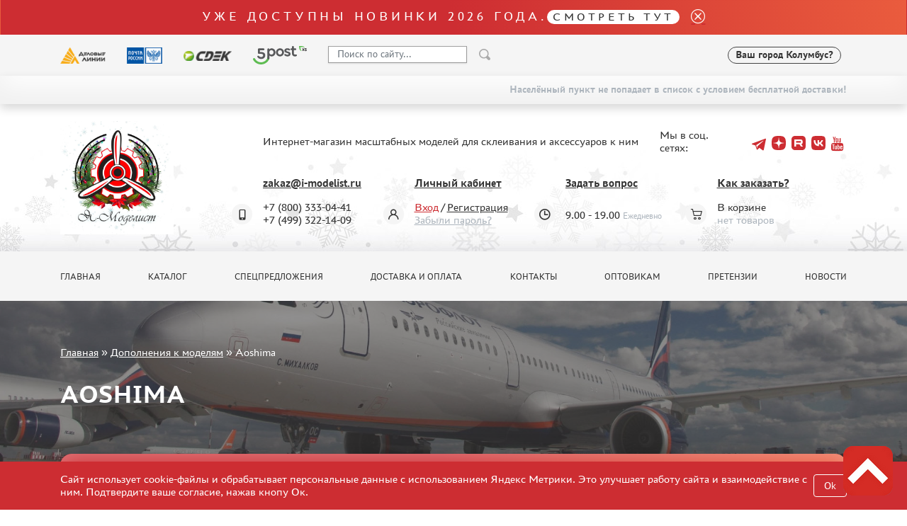

--- FILE ---
content_type: text/html; charset=UTF-8
request_url: https://i-modelist.ru/catalog/224/2151.html
body_size: 13652
content:
<!DOCTYPE html>
<html>
<head>
    <meta charset="utf-8">
    <meta name="viewport" content="width=device-width, initial-scale=1" />
    <meta http-equiv="Content-Type" content="text/html; charset=utf-8" />
    <meta name="title" content="Дополнения к моделям :: Aoshima :: Каталог :: Я-МОДЕЛИСТ, сборные модели для склеивания" />
<meta name="keywords" content="Aoshima" />
<meta name="description" content="Aoshima заказать, купить в интернет магазине с доставкой. Интернет магазин сборных моделей из пластика. " />
    <title>Дополнения к моделям :: Aoshima :: Каталог :: Я-МОДЕЛИСТ, сборные модели для склеивания</title>
                    <link href="/2025/index-cef953f415e5c294caa4.min.css" rel="stylesheet">
    <script type="text/javascript" src="https://vk.com/js/api/share.js?11" charset="windows-1251"></script>


<script type="text/javascript">

// Пока не нужно
//  VK.init({apiId: 23423423423, onlyWidgets: true});
</script>    <meta property="og:image" content="/favicon.ico"/>
    <script type="text/javascript">
        window.dataLayer = window.dataLayer || [];
    </script>
    <script type="text/javascript" src="/2021/first.js"></script>
    <meta name="google-site-verification" content="0CnASGvkZV0wB_p-0d_CD27yMdC2bntrI69bnHy3mzM"/>
<meta name="google-translate-customization" content="2d1dcb914b68e489-224a8a5917582abb-g75a47028bcc241ba-e"></meta>
<meta name="yandex-verification" content="6adc6ec699e57bf5" />
<meta name="google-site-verification" content="GQGerNZz4UPkZtlmzIemWgm38jO-CvuT_XBnudFGko4" />
<meta name="google-site-verification" content="7cxzBZnnF2ElJ8I8PtQ_Ihas-VH1ODcapAP__oJ3JJw" />


    <script charset="UTF-8"
            src="//cdn.sendpulse.com/9dae6d62c816560a842268bde2cd317d/js/push/a9811c8fe2ca7490f8206efe734d99a2_1.js"
            async></script>

        <!-- Top.Mail.Ru counter -->
    <script type="text/javascript">
        var _tmr = window._tmr || (window._tmr = []);
        _tmr.push({id: "3505513", type: "pageView", start: (new Date()).getTime()});
        (function (d, w, id) {
            if (d.getElementById(id)) return;
            var ts = d.createElement("script"); ts.type = "text/javascript"; ts.async = true; ts.id = id;
            ts.src = "https://top-fwz1.mail.ru/js/code.js";
            var f = function () {var s = d.getElementsByTagName("script")[0]; s.parentNode.insertBefore(ts, s);};
            if (w.opera == "[object Opera]") { d.addEventListener("DOMContentLoaded", f, false); } else { f(); }
        })(document, window, "tmr-code");
    </script>
    <noscript><div><img src="https://top-fwz1.mail.ru/counter?id=3505513;js=na" style="position:absolute;left:-9999px;" alt="Top.Mail.Ru" /></div></noscript>
    <!-- /Top.Mail.Ru counter -->
    </head>
<body>
    <a name="top" tabs="1" tabindex="0"></a>
    <section id="header">
    <div class="modal fade" id="modal">
        <div class="modal-dialog modal-dialog-centered">
            <div class="modal-content">
                <div class="modal-header">

                    <button type="button" class="close" data-dismiss="modal">&times;</button>
                </div>
                <div class="modal-body">

                </div>
            </div>
        </div>
    </div>

    <div class="alert bg-gradient alert-top">
     <p class="h2 txt_18px text-white mb-0">Уже доступны новинки 2026 года.<a class="h2 txt_16px white-pill text-uppercase txt-c-black" href="/novinki.html">Смотреть тут</a></p>
     <a href="" data-dismiss="alert" aria-label="close"><i class="icon icon_close ml-3"></i></a>
</div>    <div class="bg-gray py-3">
        <div class="container">
            <div class="row align-items-center">
                <div class="col-auto d-none d-lg-block">
                    <img src="/2021/assets/img/delivery/1.png" alt="">
                </div>
                <div class="col-auto d-none d-lg-block">
                    <img src="/2021/assets/img/delivery/2.png" alt="">
                </div>
                <div class="col-auto d-none d-lg-block">
                    <img src="/2021/assets/img/delivery/3.png" alt="">
                </div>
                <div class="col-auto d-none d-lg-block">
                    <img src="/2025/5post.svg" height="26" alt="">
                </div>
                <div class="col-6 col-sm-auto">
                    <form action="/search.html" method="get" class="input-group header-search-form">
                        <input type="hidden" name="all" value="1"/>
                        <input class="autoComplete-custom form-control py-2 bg-white" type="search" value=""
                               placeholder="Поиск по сайту..."
                               name="q"
                               data-url="/search/suggestion/"
                               autocomplete="off">
                        <span class="input-group-append">
                            <input type="image" src="/2021/assets/vectors/loupe.svg">
                        </span>
                        <input type="submit" style="display: none;">
                    </form>
                </div>
                <div class="col-6 col-sm-auto ml-md-auto mr-0">
                    <div class="d-flex align-items-center">
                                                <div id="my_city" class="font-weight-bold txt_14px ajax-modal d-none d-md-block" data-target="#modal" data-remote="/delivery-modal/">
                            <span>Ваш город</span> Колумбус?
                        </div>
                                                                        <div class='lang ml-2'>
                            <div>
                                <div id="google_translate_element"></div>
                                <script type="text/javascript">
                                    function googleTranslateElementInit() {
                                        new google.translate.TranslateElement({
                                            pageLanguage: 'ru',
                                            layout: google.translate.TranslateElement.InlineLayout.SIMPLE
                                        }, 'google_translate_element');
                                    }
                                </script>
                                <script type="text/javascript" src="//translate.google.com/translate_a/element.js?cb=googleTranslateElementInit"></script>
                            </div>
                        </div>
                    </div>
                </div>
            </div>
        </div>
    </div>
        <div class="bg-gray py-3 d-md-none" >
        <div class="d-flex justify-content-center align-items-center">
            <div class="col-auto">
                <i class="mx-1 icon icon_phone"></i>
                <a class="mx-2 text-decoration-none txt-c-black" href="tel:+74993221409">+7 499 322-14-09</a>

            </div>
        </div>
        <div class="d-flex justify-content-center align-items-center">
            <div id="my_city" class="font-weight-bold txt_14px ajax-modal mt-3" data-target="#modal" data-remote="/delivery-modal/">
                <span>Ваш город</span> Колумбус?
            </div>
        </div>
    </div>
                        <div class="free-delivery">
                <div class="container d-flex align-items-end flex-column py-2">
                    <p class="font-weight-bold txt_14px mb-0 py-1 d-flex align-items-center txt-c-gray-500">Населённый пункт не попадает в список с условием бесплатной доставки!</p>
                </div>
            </div>
                
    <div class="header ny2022 py-4" style="background: url(/2021/assets/img/ny2022.jpg) repeat-x 0 100%;">
        <div class="container">
            <div class="row align-items-center">
                <div class="col-sm-auto text-center">
                                            <a href="/"><img class="header__logo" src="/2022/logo-ny.webp" alt="" height="160"></a>
                                    </div>
                <div class="col-sm">
                    <div class="row align-items-center">
                        <div class="col-auto"><p class="ml-lg-5 pl-lg-5 mt-3 mt-sm-0 text-center text-sm-left">Интернет-магазин масштабных моделей для склеивания и аксессуаров к ним</p></div>
                        <div class="col ml-auto social-holder">
                            <div class="d-inline-flex align-items-center justify-content-center justify-content-sm-start ml-lg-5 pl-lg-5 ml-xl-0 pl-xl-0 social">
                                <p class="mr-3">Мы в соц. сетях:</p>
                                <div class="d-flex align-items-center">
                                    
                                    <a target="_blank" class="mx-1 pb-2 text-decoration-none" href="https://t.me/imodelist/"><i class="icon icon_telegram"></i></a>
                                    <a target="_blank" class="mx-1 pb-2 text-decoration-none" href="https://dzen.ru/id/5ff2e68a4b7e4d35ed16fd06"><i class="icon icon_dzen"></i></a>
                                    <a target="_blank" class="mx-1 pb-2 text-decoration-none" href="https://rutube.ru/channel/24281568/"><i class="icon icon_rutube"></i></a>
                                    <a target="_blank" class="mx-1 pb-2 text-decoration-none" href="https://vk.com/imodelistshop"><i class="icon icon_vk"></i></a>
                                    <a target="_blank" class="mx-1 pb-2 text-decoration-none" href="https://www.youtube.com/channel/UCw8x1-bCCRB91NKIZDmfXzg"><i class="icon icon_yt"></i></a>


                                </div>
                            </div>
                        </div>
                    </div>
                    <div class="d-none d-sm-block d-lg-none">
                        <p class="mb-0 font-weight-bold">
                            <span class="mr-3">+7 (800) 333-04-41﻿</span>
                            <span>+7 (499) 322-14-09</span>
                        </p>
                    </div>
                    <div class="ml-5 pt-3 pl-5 d-none d-lg-block">
                        <div class="row">
                            <div class="col position-relative">
                                <div class="icon-holder">
                                    <i class="icon icon_phone"></i>
                                </div>
                                <a href="mailto:zakaz@i-modelist.ru" class="font-weight-bold txt-c-black">zakaz@i-modelist.ru</a>
                                <div class="mt-3">
                                    <div>+7 (800) 333-04-41﻿</div>
                                    <div>+7 (499) 322-14-09</div>
                                </div>
                            </div>
                            <div class="col position-relative">
                                <div class="icon-holder">
                                    <i class="icon icon_user"></i>
                                </div>
                                <a href="/cabinet.html" class="font-weight-bold txt-c-black">Личный кабинет</a>
                                <div class="mt-3">
                                                                            <div><a class="txt-c-red" href="/registration.html">Вход</a> / <a href="/registration.html" class="txt-c-black">Регистрация</a></div>
                                        <div><a href="/retrive-password.html" class="txt-c-gray-500">Забыли пароль?</a></div>
                                                                    </div>
                            </div>
                            <div class="col position-relative">
                                <div class="icon-holder">
                                    <i class="icon icon_time"></i>
                                </div>
                                <a href="/question/" class="font-weight-bold txt-c-black">Задать вопрос</a>
                                <div class="mt-3" style="padding-top: 0.7em;">
                                    <div>9.00 - 19.00<span class="txt-c-gray-500 ml-1 txt_12px">Ежедневно</span></div>
                                </div>
                            </div>
                            <div class="col position-relative">
                                <div class="icon-holder">
                                    <i class="icon icon_cart"></i>
                                </div>
                                <a href="/help.html" class="font-weight-bold txt-c-black">Как заказать?</a>
                                <div class="mt-3">
                                    <div>В корзине</div>
                                    <div><span class="txt-c-gray-500" data-carttext>    нет товаров
</span></div>
                                </div>
                            </div>
                        </div>
                    </div>
                </div>
            </div>
        </div>
    </div>
</section>    <section id="menu">
    <div class="bg-gray py-3 d-none d-lg-block">
        <div class="container">
            <div class="row row-scroll justify-content-between">
                <div class="col-md-auto"><a class="menu-item" href="/">Главная</a></div>
                <div class="col-md-auto"><a class="menu-item" href="/catalog/">Каталог</a></div>
                <div class="col-md-auto"><a class="menu-item" href="/special.html">Спецпредложения</a></div>
                <div class="col-md-auto"><a class="menu-item" href="/about.html">Доставка и оплата</a></div>
                <div class="col-md-auto"><a class="menu-item" href="/contacts.html">Контакты</a></div>
                <div class="col-md-auto"><a class="menu-item" href="/optovikam.html">Оптовикам</a></div>
                                <div class="col-md-auto"><a class="menu-item" href="/pretenziya.html">Претензии</a></div>
                <div class="col-md-auto"><a class="menu-item" href="/news.html">Новости</a></div>
            </div>
        </div>
    </div>

    <div class="bg-gray py-3 mobile-menu d-lg-none">
        <div class="container">
            <div class="row">
                <div class="col-auto d-flex align-items-center">
                    <a href="#" data-toggle-main-left-menu class="icon icon_burger"></a>
                    <div class="ml-3 txt_22px text-uppercase font-weight-bold txt-c-black">МЕНЮ</div>
                </div>
                <div class="col-auto ml-auto d-flex align-items-center">
                    <div class="icon-holder mr-2">
                        <a href="/cabinet.html" class="icon icon_user"></a>
                    </div>
                    <div class="d-flex align-items-center">
                        <div class="icon-holder d-flex">
                            <a href="/bin.html" class="icon icon_cart"></a>
                        </div>
                        <p class="cart-text" data-carttext>    нет товаров
</p>
                    </div>
                </div>
            </div>
        </div>
    </div>

    <div class="main-left-menu">
        <div class="holder">
            <a href="#" data-toggle-main-left-menu class="icon icon_close"></a>
            <p class="h1">Меню</p>
            <ul>
                                <li>
                    <a class="menu-list-item dropdown-list">Каталог </a>
                    <div class="hidden">
                        <ul>
                                <li><a class="menu-list-item" href="/catalog/2819.html">Предзаказы</a> </li>        <li><a class="menu-list-item" href="/novinki.html">Новинки</a> </li>
<li><a class="menu-list-item" href="/catalog/model.html">Сборные модели</a> </li><li><a class="menu-list-item" href="/catalog/gotovye-modeli.html">Готовые модели</a> </li>        <li><a class="menu-list-item" href="/catalog/2817.html">UPGRADE Наборы</a> </li>        <li><a class="menu-list-item" href="/special.html">Спецпредложения</a> </li>
        <li><a class="menu-list-item" href="/konkursy.html">Конкурсы</a></li>
        <li><a class="menu-list-item" href="/catalog/klei_k.html">Клеи</a> </li><li><a class="menu-list-item" href="/catalog/klei.html">Краски</a> </li><li><a class="menu-list-item" href="/catalog/229.html">Грунтовка, шпаклевка, расходные материалы</a> </li><li><a class="menu-list-item" href="/catalog/880.html">Смеси для нанесения эффектов</a> </li><li><a class="menu-list-item" href="/catalog/instr.html">Инструменты</a> </li><li><a class="menu-list-item" href="/catalog/literatura.html">Литература</a> </li><li><a class="menu-list-item" href="/catalog/kompres.html">Компрессоры, аэрографы</a> </li><li><a class="menu-list-item" href="/catalog/205.html">Декали</a> </li><li><a class="menu-list-item" href="/catalog/220.html">Фототравление</a> </li><li><a class="menu-list-item" href="/catalog/881.html">Металлические стволы</a> </li><li><a class="menu-list-item" href="/catalog/222.html">Сборные траки</a> </li><li><a class="menu-list-item" href="/catalog/882.html">Маски для моделей</a> </li><li><a class="menu-list-item active" href="/catalog/224.html">Дополнения к моделям</a><ul><li><a class="menu-list-item" href="/catalog/224/114.html">Elf production (50)</a></li><li><a class="menu-list-item" href="/catalog/224/155.html">Verlinden Productions (2)</a></li><li><a class="menu-list-item" href="/catalog/224/160.html">MiniArt (0)</a></li><li><a class="menu-list-item" href="/catalog/224/192.html">Italeri (0)</a></li><li><a class="menu-list-item" href="/catalog/224/204.html">PasModels (1)</a></li><li><a class="menu-list-item" href="/catalog/224/225.html">Tamiya  (0)</a></li><li><a class="menu-list-item" href="/catalog/224/240.html">Roden (3)</a></li><li><a class="menu-list-item" href="/catalog/224/361.html">MasterClub (164)</a></li><li><a class="menu-list-item" href="/catalog/224/364.html">EurekaXXL (183)</a></li><li><a class="menu-list-item" href="/catalog/224/458.html">Neomega (1)</a></li><li><a class="menu-list-item" href="/catalog/224/587.html">Bronco (5)</a></li><li><a class="menu-list-item" href="/catalog/224/592.html">AFVClub (0)</a></li><li><a class="menu-list-item" href="/catalog/224/626.html">Макет (16)</a></li><li><a class="menu-list-item" href="/catalog/224/803.html">Hobby-Planet (0)</a></li><li><a class="menu-list-item" href="/catalog/224/AdvancedModeling.html">Advanced Modeling (185)</a></li><li><a class="menu-list-item" href="/catalog/224/Bastion35.html">Бастион35 (0)</a></li><li><a class="menu-list-item" href="/catalog/224/Rob-Taurus.html">Rob-Taurus (158)</a></li><li><a class="menu-list-item" href="/catalog/224/963.html">Комбат (1)</a></li><li><a class="menu-list-item" href="/catalog/224/1034.html">Eduard (1319)</a></li><li><a class="menu-list-item" href="/catalog/224/1083.html">Meng (38)</a></li><li><a class="menu-list-item" href="/catalog/224/1107.html">Zebrano (64)</a></li><li><a class="menu-list-item" href="/catalog/224/1154.html">Трубач (31)</a></li><li><a class="menu-list-item" href="/catalog/224/1160.html">R.V. AIRCRAFT (5)</a></li><li><a class="menu-list-item" href="/catalog/224/1164.html">CMK (3)</a></li><li><a class="menu-list-item" href="/catalog/224/1187.html">AFVClub (0)</a></li><li><a class="menu-list-item" href="/catalog/224/1213.html">WILDER (0)</a></li><li><a class="menu-list-item" href="/catalog/224/1230.html">Great Wall Hobby (0)</a></li><li><a class="menu-list-item" href="/catalog/224/1237.html">Lion Roar (1)</a></li><li><a class="menu-list-item" href="/catalog/224/1251.html">Magic Models (35)</a></li><li><a class="menu-list-item" href="/catalog/224/1272.html">Mirror-models (1)</a></li><li><a class="menu-list-item" href="/catalog/224/1301.html">VoyagerModel (66)</a></li><li><a class="menu-list-item" href="/catalog/224/1339.html">KV Models (0)</a></li><li><a class="menu-list-item" href="/catalog/224/Quickboost.html">Quickboost (1907)</a></li><li><a class="menu-list-item" href="/catalog/224/1400.html">Aires (1568)</a></li><li><a class="menu-list-item" href="/catalog/224/1429.html">Plusmodel (0)</a></li><li><a class="menu-list-item" href="/catalog/224/1431.html">Black Dog (23)</a></li><li><a class="menu-list-item" href="/catalog/224/1438.html">AML (0)</a></li><li><a class="menu-list-item" href="/catalog/224/1482.html">OWL (1)</a></li><li><a class="menu-list-item" href="/catalog/224/1528.html">RES-IM (2)</a></li><li><a class="menu-list-item" href="/catalog/224/1571.html">HADmodels (0)</a></li><li><a class="menu-list-item" href="/catalog/224/1581.html">Airfix (0)</a></li><li><a class="menu-list-item" href="/catalog/224/1605.html">AK Interactive (40)</a></li><li><a class="menu-list-item" href="/catalog/224/1621.html">NorthStar (8)</a></li><li><a class="menu-list-item" href="/catalog/224/1834.html">Zack Atak (3)</a></li><li><a class="menu-list-item" href="/catalog/224/1835.html">SG modelling (336)</a></li><li><a class="menu-list-item" href="/catalog/224/1861.html">Экипаж (381)</a></li><li><a class="menu-list-item" href="/catalog/224/1879.html">IBG models (2)</a></li><li><a class="menu-list-item" href="/catalog/224/1945.html">Miniarm (217)</a></li><li><a class="menu-list-item" href="/catalog/224/1964.html">Tech (13)</a></li><li><a class="menu-list-item" href="/catalog/224/2026.html">AllModels (0)</a></li><li><a class="menu-list-item" href="/catalog/224/2033.html">KAV models (40)</a></li><li><a class="menu-list-item" href="/catalog/224/2080.html">AIS Lab (4)</a></li><li><a class="menu-list-item" href="/catalog/224/2096.html">KI-Model (1)</a></li><li><a class="menu-list-item" href="/catalog/224/2143.html">ColibriDecals (0)</a></li><li><a class="menu-list-item" href="/catalog/224/2151.html">Aoshima (13)</a></li><li><a class="menu-list-item" href="/catalog/224/2166.html">Format72 (49)</a></li><li><a class="menu-list-item" href="/catalog/224/2323.html">Мир Моделей (0)</a></li><li><a class="menu-list-item" href="/catalog/224/2331.html">RESKIT (7)</a></li><li><a class="menu-list-item" href="/catalog/224/2367.html">Микродизайн (4)</a></li><li><a class="menu-list-item" href="/catalog/224/2383.html">DANmodel, 1/48 (1)</a></li><li><a class="menu-list-item" href="/catalog/224/2445.html">Hobby Fan (1)</a></li><li><a class="menu-list-item" href="/catalog/224/2451.html">Armory (8)</a></li><li><a class="menu-list-item" href="/catalog/224/2472.html">Clear Prop! (1)</a></li><li><a class="menu-list-item" href="/catalog/224/2492.html">Fury Models (39)</a></li><li><a class="menu-list-item" href="/catalog/224/2505.html">Quinta Studio (116)</a></li><li><a class="menu-list-item" href="/catalog/224/2550.html">MINITANK (9)</a></li><li><a class="menu-list-item" href="/catalog/224/2559.html">3DM (3)</a></li><li><a class="menu-list-item" href="/catalog/224/2566.html">Арбалет (0)</a></li><li><a class="menu-list-item" href="/catalog/224/2591.html">Rye Field Model (86)</a></li><li><a class="menu-list-item" href="/catalog/224/2610.html">Эскадра (117)</a></li><li><a class="menu-list-item" href="/catalog/224/2612.html">Imodelist (45)</a></li><li><a class="menu-list-item" href="/catalog/224/2628.html">Snake Model (0)</a></li><li><a class="menu-list-item" href="/catalog/224/2635.html">Metallic Details (29)</a></li><li><a class="menu-list-item" href="/catalog/224/2683.html">Э.В.М. (399)</a></li><li><a class="menu-list-item" href="/catalog/224/2703.html">Brengun (43)</a></li><li><a class="menu-list-item" href="/catalog/224/2741.html">NuNu (1)</a></li><li><a class="menu-list-item" href="/catalog/224/2742.html">All Scale Kits (ASK) (56)</a></li><li><a class="menu-list-item" href="/catalog/224/2749.html">GunTower Models (0)</a></li><li><a class="menu-list-item" href="/catalog/224/2755.html">Aber (0)</a></li><li><a class="menu-list-item" href="/catalog/224/2796.html">Amigo Models (151)</a></li><li><a class="menu-list-item" href="/catalog/224/2827.html">Sabre Model (3)</a></li><li><a class="menu-list-item" href="/catalog/224/2845.html">ICM (0)</a></li><li><a class="menu-list-item" href="/catalog/224/2916.html">LP Models (129)</a></li><li><a class="menu-list-item" href="/catalog/224/2982.html">Martin (1)</a></li><li><a class="menu-list-item" href="/catalog/224/2988.html">Моя модель (66)</a></li><li><a class="menu-list-item" href="/catalog/224/2994.html">AVD Models (5)</a></li><li><a class="menu-list-item" href="/catalog/224/3014.html">Model Gun (1)</a></li><li><a class="menu-list-item" href="/catalog/224/3030.html">Мажор Моделс (79)</a></li><li><a class="menu-list-item" href="/catalog/224/3033.html">DVC (24)</a></li><li><a class="menu-list-item" href="/catalog/224/3078.html">MiniBase (0)</a></li><li><a class="menu-list-item" href="/catalog/224/3087.html">Три А Студио (28)</a></li><li><a class="menu-list-item" href="/catalog/224/3088.html">SpAsov (28)</a></li><li><a class="menu-list-item" href="/catalog/224/3110.html">I Love Kit (3)</a></li><li><a class="menu-list-item" href="/catalog/224/3161.html">PasDecals (1)</a></li><li><a class="menu-list-item" href="/catalog/224/3185.html">Kraft Lab (91)</a></li><li><a class="menu-list-item" href="/catalog/224/3244.html">GE Models (110)</a></li><li><a class="menu-list-item" href="/catalog/224/3257.html">Master Tools (6)</a></li><li><a class="menu-list-item" href="/catalog/224/3269.html">Red Fox Studio (0)</a></li><li><a class="menu-list-item" href="/catalog/224/3275.html">SX-Art (22)</a></li><li><a class="menu-list-item" href="/catalog/224/3320.html">Very Fire (21)</a></li><li><a class="menu-list-item" href="/catalog/224/3337.html">TEMP MODELS (52)</a></li><li><a class="menu-list-item" href="/catalog/224/3353.html">Sarmat Resin (3)</a></li><li><a class="menu-list-item" href="/catalog/224/3385.html">MANWAH (0)</a></li><li><a class="menu-list-item" href="/catalog/224/3453.html">Copper State Models (58)</a></li><li><a class="menu-list-item" href="/catalog/224/3462.html">ДМС (denisssmodels) (125)</a></li><li><a class="menu-list-item" href="/catalog/224/3466.html">СВмодель (8)</a></li></ul></li><li><a class="menu-list-item" href="/catalog/226.html">Материалы для диорам</a> </li><li><a class="menu-list-item" href="/catalog/883.html">Футляры и подставки</a> </li><li><a class="menu-list-item" href="/catalog/modeli-bez-kleya.html">Модели для сборки без клея</a> </li><li><a class="menu-list-item" href="/catalog/228.html">Собранные и покрашенные модели</a> </li><li><a class="menu-list-item" href="/catalog/218.html">Леонардо Да Винчи</a> </li><li><a class="menu-list-item" href="/catalog/891.html">Настольные игры</a> </li><li><a class="menu-list-item" href="/catalog/World_of_tanks.html">World of tanks</a> </li><li><a class="menu-list-item" href="/catalog/Warhammer40000.html">Warhammer 40.000</a> </li><li><a class="menu-list-item" href="/catalog/1192.html">Подарочная упаковка</a> </li><li><a class="menu-list-item" href="/catalog/1926.html">Таблички для моделей</a> </li><li><a class="menu-list-item" href="/catalog/2197.html">Таблички на заказ</a> </li><li><a class="menu-list-item" href="/catalog/1951.html">Модели из бумаги</a> </li><li><a class="menu-list-item" href="/catalog/2076.html">Модели из дерева</a> </li><li><a class="menu-list-item" href="/catalog/2205.html">Подарочные сертификаты</a> </li><li><a class="menu-list-item" href="/catalog/2427.html">Уценка</a> </li><li><a class="menu-list-item" href="/catalog/2816.html">Фирменный мерч</a> </li><li><a class="menu-list-item" href="/catalog/2690.html">Аксессуары</a> </li><li><a class="menu-list-item" href="/catalog/3435.html">Пазлы</a> </li>                        </ul>
                    </div>
                </li>
                <li><a class="menu-list-item" href="/special.html">Спецпредложения</a></li>
                <li><a class="menu-list-item" href="/about.html">Доставка и оплата</a></li>
                <li><a class="menu-list-item" href="/contacts.html">Контакты</a></li>
                <li><a class="menu-list-item" href="/optovikam.html">Оптовикам</a></li>
                                <li><a class="menu-list-item" href="/pretenziya.html">Претензии</a></li>
                <li><a class="menu-list-item" href="/news.html">Новости</a></li>
            </ul>
            <hr>
            <a href="mailto:zakaz@i-modelist.ru" class="font-weight-bold">zakaz@i-modelist.ru</a>
            <div class="mt-3">
                <a href="tel:+74993221409">+7 499 322-14-09</a>
            </div>
            <hr>
            <a href="/cabinet.html" class="font-weight-bold">Личный кабинет</a>
            <div class="mt-3">
                                <div><a href="/registration.html">Вход</a></div>
                <div><a href="/registration.html">Регистрация</a></div>
                <div><a href="/retrive-password.html">Забыли пароль?</a></div>
                            </div>
        </div>
    </div>

</section>    <div class="sliderInner">
    <div class="carousel-inner">
        <div class="container">
            <div class="bread">
                <a href='/'>Главная</a> » <a href="/catalog/224.html">Дополнения к моделям</a> » <span>Aoshima</span>            </div>
            <h1 class="slider-text">
                Aoshima            </h1>
        </div>
        <img class="d-block w-100" src="/2021/assets/img/headers/catalog.jpg" alt="">
    </div>
</div>
    <div class="container">
        <div class="filter bg-gradient">
            <form action="https://i-modelist.ru/catalog/224/2151.html" name="searchForm">
                <div class="row">
                    <div class="col-6 col-md">
                        <div class="form-group">
                            <input type="text" name="q" value="" class="form-control" placeholder="Название">
                        </div>
                    </div>
                    <div class="col-6 col-md">
                        <div class="form-group">
                            <input type="text" name="s[art]" value="" class="form-control" placeholder="Артикул">
                        </div>
                    </div>
                    <div class="col-12 col-md">
                        <div class="form-group">
                            <div class="input-group">
                                <input type="text" name="s[price_from]" value="" class="form-control" placeholder="Цена от">
                                <input type="text" name="s[price_to]" value="" class="ml-2 form-control" placeholder="Цена до">
                            </div>
                        </div>
                    </div>
                    <div class="col-6 col-md">
                                                                                                                <select name="s[manuf_id]" id="s_manuf_id">
<option value="" selected="selected">Производитель</option>
<option value="428">&quot;Три А Студио&quot;</option>
<option value="379">Арбалет</option>
<option value="466">ДМС (denisssmodels)</option>
<option value="135">Комбат</option>
<option value="396">Мажор Моделс</option>
<option value="75">Макет</option>
<option value="223">Микродизайн</option>
<option value="161">Мир Моделей</option>
<option value="419">Моя модель</option>
<option value="333">СВмодель</option>
<option value="6">Трубач</option>
<option value="389">Э.В.М.</option>
<option value="224">Экипаж</option>
<option value="325">Эскадра</option>
<option value="378">3DM</option>
<option value="69">AFVClub</option>
<option value="297">AIS Lab</option>
<option value="193">AK Interactive</option>
<option value="177">AML</option>
<option value="226">AVD Models</option>
<option value="111">Advanced Modeling</option>
<option value="171">Aires</option>
<option value="47">Airfix</option>
<option value="373">All Scale Kits (ASK)</option>
<option value="212">AllModels</option>
<option value="398">Amigo Models</option>
<option value="140">Aoshima</option>
<option value="241">Armory</option>
<option value="176">Black dog</option>
<option value="180">Brengun</option>
<option value="68">Bronco</option>
<option value="157">CMK</option>
<option value="336">Clear Prop!</option>
<option value="218">ColibriDecals</option>
<option value="330">Copper State Models</option>
<option value="126">DANmodel</option>
<option value="422">DVC</option>
<option value="65">Eduard</option>
<option value="26">Elf</option>
<option value="58">Eureka</option>
<option value="317">Format72</option>
<option value="366">Fury Models </option>
<option value="447">GE Models</option>
<option value="102">Great Wall Hobby</option>
<option value="369">GunTower Models</option>
<option value="186">HADmodels</option>
<option value="143">Hobby Fan</option>
<option value="119">Hobby Planet</option>
<option value="430">I Love Kit</option>
<option value="118">IBG models</option>
<option value="383">Imodelist</option>
<option value="80">Italeri</option>
<option value="225">KAV models</option>
<option value="303">KI-Model</option>
<option value="438">Kraft Lab</option>
<option value="409">LP Models</option>
<option value="159">Lion Roar</option>
<option value="376">MINITANK</option>
<option value="129">Magic Models</option>
<option value="416">Martin</option>
<option value="435">Master Tools</option>
<option value="34">MasterClub</option>
<option value="96">Meng</option>
<option value="387">Metallic Details</option>
<option value="17">MiniArt</option>
<option value="381">MiniBase</option>
<option value="236">Miniarm</option>
<option value="97">Mirror-models</option>
<option value="365">Model Gun</option>
<option value="67">Neomega</option>
<option value="208">New Penguin</option>
<option value="194">NorthStar</option>
<option value="395">NuNu</option>
<option value="178">OWL</option>
<option value="52">PasDecals</option>
<option value="50">PasModels</option>
<option value="138">Plusmodel</option>
<option value="166">Quickboost</option>
<option value="367">Quinta Studio</option>
<option value="112">R.V. AIRCRAFT</option>
<option value="184">RES-IM</option>
<option value="339">RESKIT</option>
<option value="133">Rob-Taurus</option>
<option value="16">Roden</option>
<option value="227">Rye Field Model</option>
<option value="353">SG modelling</option>
<option value="305">SX-Art</option>
<option value="269">Sabre Model</option>
<option value="439">Sarmat Resin</option>
<option value="386">Snake Model</option>
<option value="429">SpAsov</option>
<option value="457">TEMP MODELS</option>
<option value="2">Tamiya</option>
<option value="240">Tech</option>
<option value="33">Verlinden Productions</option>
<option value="456">Very Fire</option>
<option value="154">Voyager Model</option>
<option value="81">Wilder</option>
<option value="144">Zebrano</option>
</select>                                                                        </div>
                    <div class="col-6 col-md">
                        <select name="s[scale_id]" id="s_scale_id">
<option value="" selected="selected">Масштаб</option>
<option value="7">1/24</option>
</select>                    </div>
                </div>
                <div class="row align-items-center">
                    <div class="col-lg-2 col-md-4 col-12 order-2 order-md-0 my-3">
                        <button class="btn search txt_16px txt-c-black" href="#" onclick="document.searchForm.submit(); return false;">Искать</button>
                    </div>
                    <div class="col-lg-2 col-md-4 col-12 order-0 order-md-1 my-3">
                        <select name="s[avail]" class="form-control">
                            <option value="1" >Есть в наличии</option>
                            <option value="0" selected>Все товары</option>
                            <option value="2" >Нет в наличии</option>
                        </select>
                    </div>
                    <div class="col-lg-3 col-md-4 col-12 order-1 order-md-2 my-3">
                        <a class="txt_16px text-white" href="https://i-modelist.ru/catalog/224/2151.html">Сбросить фильтры</a>
                    </div>
                </div>
            </form>
        </div>
    </div>
<section id="content">
    <div class="bg-gray py-3 mobile-menu d-lg-none">
        <div class="container">
            <div class="row">
                <div class="col-auto">
                    <a href="https://i-modelist.ru/catalog/" data-toggle-cata-left-menu class="d-flex align-items-center">
                        <i class="icon icon_burger"></i>
                        <div class="ml-3 txt_22px text-uppercase font-weight-bold txt-c-black">Каталог</div>
                    </a>
                </div>
            </div>
        </div>
    </div>
    <div class="py-5">
        <div class="container">
            <div class="row">
                <div class="col-lg-3 cata-left-menu">
                    <div class="holder">
                        <a href="#" data-toggle-cata-left-menu class="icon icon_close"></a>
                        <p class="h1">Каталог</p>
                        <ul>
                                <li><a class="menu-list-item" href="/catalog/2819.html">Предзаказы</a> </li>        <li><a class="menu-list-item" href="/novinki.html">Новинки</a> </li>
<li><a class="menu-list-item" href="/catalog/model.html">Сборные модели</a> </li><li><a class="menu-list-item" href="/catalog/gotovye-modeli.html">Готовые модели</a> </li>        <li><a class="menu-list-item" href="/catalog/2817.html">UPGRADE Наборы</a> </li>        <li><a class="menu-list-item" href="/special.html">Спецпредложения</a> </li>
        <li><a class="menu-list-item" href="/konkursy.html">Конкурсы</a></li>
        <li><a class="menu-list-item" href="/catalog/klei_k.html">Клеи</a> </li><li><a class="menu-list-item" href="/catalog/klei.html">Краски</a> </li><li><a class="menu-list-item" href="/catalog/229.html">Грунтовка, шпаклевка, расходные материалы</a> </li><li><a class="menu-list-item" href="/catalog/880.html">Смеси для нанесения эффектов</a> </li><li><a class="menu-list-item" href="/catalog/instr.html">Инструменты</a> </li><li><a class="menu-list-item" href="/catalog/literatura.html">Литература</a> </li><li><a class="menu-list-item" href="/catalog/kompres.html">Компрессоры, аэрографы</a> </li><li><a class="menu-list-item" href="/catalog/205.html">Декали</a> </li><li><a class="menu-list-item" href="/catalog/220.html">Фототравление</a> </li><li><a class="menu-list-item" href="/catalog/881.html">Металлические стволы</a> </li><li><a class="menu-list-item" href="/catalog/222.html">Сборные траки</a> </li><li><a class="menu-list-item" href="/catalog/882.html">Маски для моделей</a> </li><li><a class="menu-list-item active" href="/catalog/224.html">Дополнения к моделям</a><ul><li><a class="menu-list-item" href="/catalog/224/114.html">Elf production (50)</a></li><li><a class="menu-list-item" href="/catalog/224/155.html">Verlinden Productions (2)</a></li><li><a class="menu-list-item" href="/catalog/224/160.html">MiniArt (0)</a></li><li><a class="menu-list-item" href="/catalog/224/192.html">Italeri (0)</a></li><li><a class="menu-list-item" href="/catalog/224/204.html">PasModels (1)</a></li><li><a class="menu-list-item" href="/catalog/224/225.html">Tamiya  (0)</a></li><li><a class="menu-list-item" href="/catalog/224/240.html">Roden (3)</a></li><li><a class="menu-list-item" href="/catalog/224/361.html">MasterClub (164)</a></li><li><a class="menu-list-item" href="/catalog/224/364.html">EurekaXXL (183)</a></li><li><a class="menu-list-item" href="/catalog/224/458.html">Neomega (1)</a></li><li><a class="menu-list-item" href="/catalog/224/587.html">Bronco (5)</a></li><li><a class="menu-list-item" href="/catalog/224/592.html">AFVClub (0)</a></li><li><a class="menu-list-item" href="/catalog/224/626.html">Макет (16)</a></li><li><a class="menu-list-item" href="/catalog/224/803.html">Hobby-Planet (0)</a></li><li><a class="menu-list-item" href="/catalog/224/AdvancedModeling.html">Advanced Modeling (185)</a></li><li><a class="menu-list-item" href="/catalog/224/Bastion35.html">Бастион35 (0)</a></li><li><a class="menu-list-item" href="/catalog/224/Rob-Taurus.html">Rob-Taurus (158)</a></li><li><a class="menu-list-item" href="/catalog/224/963.html">Комбат (1)</a></li><li><a class="menu-list-item" href="/catalog/224/1034.html">Eduard (1319)</a></li><li><a class="menu-list-item" href="/catalog/224/1083.html">Meng (38)</a></li><li><a class="menu-list-item" href="/catalog/224/1107.html">Zebrano (64)</a></li><li><a class="menu-list-item" href="/catalog/224/1154.html">Трубач (31)</a></li><li><a class="menu-list-item" href="/catalog/224/1160.html">R.V. AIRCRAFT (5)</a></li><li><a class="menu-list-item" href="/catalog/224/1164.html">CMK (3)</a></li><li><a class="menu-list-item" href="/catalog/224/1187.html">AFVClub (0)</a></li><li><a class="menu-list-item" href="/catalog/224/1213.html">WILDER (0)</a></li><li><a class="menu-list-item" href="/catalog/224/1230.html">Great Wall Hobby (0)</a></li><li><a class="menu-list-item" href="/catalog/224/1237.html">Lion Roar (1)</a></li><li><a class="menu-list-item" href="/catalog/224/1251.html">Magic Models (35)</a></li><li><a class="menu-list-item" href="/catalog/224/1272.html">Mirror-models (1)</a></li><li><a class="menu-list-item" href="/catalog/224/1301.html">VoyagerModel (66)</a></li><li><a class="menu-list-item" href="/catalog/224/1339.html">KV Models (0)</a></li><li><a class="menu-list-item" href="/catalog/224/Quickboost.html">Quickboost (1907)</a></li><li><a class="menu-list-item" href="/catalog/224/1400.html">Aires (1568)</a></li><li><a class="menu-list-item" href="/catalog/224/1429.html">Plusmodel (0)</a></li><li><a class="menu-list-item" href="/catalog/224/1431.html">Black Dog (23)</a></li><li><a class="menu-list-item" href="/catalog/224/1438.html">AML (0)</a></li><li><a class="menu-list-item" href="/catalog/224/1482.html">OWL (1)</a></li><li><a class="menu-list-item" href="/catalog/224/1528.html">RES-IM (2)</a></li><li><a class="menu-list-item" href="/catalog/224/1571.html">HADmodels (0)</a></li><li><a class="menu-list-item" href="/catalog/224/1581.html">Airfix (0)</a></li><li><a class="menu-list-item" href="/catalog/224/1605.html">AK Interactive (40)</a></li><li><a class="menu-list-item" href="/catalog/224/1621.html">NorthStar (8)</a></li><li><a class="menu-list-item" href="/catalog/224/1834.html">Zack Atak (3)</a></li><li><a class="menu-list-item" href="/catalog/224/1835.html">SG modelling (336)</a></li><li><a class="menu-list-item" href="/catalog/224/1861.html">Экипаж (381)</a></li><li><a class="menu-list-item" href="/catalog/224/1879.html">IBG models (2)</a></li><li><a class="menu-list-item" href="/catalog/224/1945.html">Miniarm (217)</a></li><li><a class="menu-list-item" href="/catalog/224/1964.html">Tech (13)</a></li><li><a class="menu-list-item" href="/catalog/224/2026.html">AllModels (0)</a></li><li><a class="menu-list-item" href="/catalog/224/2033.html">KAV models (40)</a></li><li><a class="menu-list-item" href="/catalog/224/2080.html">AIS Lab (4)</a></li><li><a class="menu-list-item" href="/catalog/224/2096.html">KI-Model (1)</a></li><li><a class="menu-list-item" href="/catalog/224/2143.html">ColibriDecals (0)</a></li><li><a class="menu-list-item" href="/catalog/224/2151.html">Aoshima (13)</a></li><li><a class="menu-list-item" href="/catalog/224/2166.html">Format72 (49)</a></li><li><a class="menu-list-item" href="/catalog/224/2323.html">Мир Моделей (0)</a></li><li><a class="menu-list-item" href="/catalog/224/2331.html">RESKIT (7)</a></li><li><a class="menu-list-item" href="/catalog/224/2367.html">Микродизайн (4)</a></li><li><a class="menu-list-item" href="/catalog/224/2383.html">DANmodel, 1/48 (1)</a></li><li><a class="menu-list-item" href="/catalog/224/2445.html">Hobby Fan (1)</a></li><li><a class="menu-list-item" href="/catalog/224/2451.html">Armory (8)</a></li><li><a class="menu-list-item" href="/catalog/224/2472.html">Clear Prop! (1)</a></li><li><a class="menu-list-item" href="/catalog/224/2492.html">Fury Models (39)</a></li><li><a class="menu-list-item" href="/catalog/224/2505.html">Quinta Studio (116)</a></li><li><a class="menu-list-item" href="/catalog/224/2550.html">MINITANK (9)</a></li><li><a class="menu-list-item" href="/catalog/224/2559.html">3DM (3)</a></li><li><a class="menu-list-item" href="/catalog/224/2566.html">Арбалет (0)</a></li><li><a class="menu-list-item" href="/catalog/224/2591.html">Rye Field Model (86)</a></li><li><a class="menu-list-item" href="/catalog/224/2610.html">Эскадра (117)</a></li><li><a class="menu-list-item" href="/catalog/224/2612.html">Imodelist (45)</a></li><li><a class="menu-list-item" href="/catalog/224/2628.html">Snake Model (0)</a></li><li><a class="menu-list-item" href="/catalog/224/2635.html">Metallic Details (29)</a></li><li><a class="menu-list-item" href="/catalog/224/2683.html">Э.В.М. (399)</a></li><li><a class="menu-list-item" href="/catalog/224/2703.html">Brengun (43)</a></li><li><a class="menu-list-item" href="/catalog/224/2741.html">NuNu (1)</a></li><li><a class="menu-list-item" href="/catalog/224/2742.html">All Scale Kits (ASK) (56)</a></li><li><a class="menu-list-item" href="/catalog/224/2749.html">GunTower Models (0)</a></li><li><a class="menu-list-item" href="/catalog/224/2755.html">Aber (0)</a></li><li><a class="menu-list-item" href="/catalog/224/2796.html">Amigo Models (151)</a></li><li><a class="menu-list-item" href="/catalog/224/2827.html">Sabre Model (3)</a></li><li><a class="menu-list-item" href="/catalog/224/2845.html">ICM (0)</a></li><li><a class="menu-list-item" href="/catalog/224/2916.html">LP Models (129)</a></li><li><a class="menu-list-item" href="/catalog/224/2982.html">Martin (1)</a></li><li><a class="menu-list-item" href="/catalog/224/2988.html">Моя модель (66)</a></li><li><a class="menu-list-item" href="/catalog/224/2994.html">AVD Models (5)</a></li><li><a class="menu-list-item" href="/catalog/224/3014.html">Model Gun (1)</a></li><li><a class="menu-list-item" href="/catalog/224/3030.html">Мажор Моделс (79)</a></li><li><a class="menu-list-item" href="/catalog/224/3033.html">DVC (24)</a></li><li><a class="menu-list-item" href="/catalog/224/3078.html">MiniBase (0)</a></li><li><a class="menu-list-item" href="/catalog/224/3087.html">Три А Студио (28)</a></li><li><a class="menu-list-item" href="/catalog/224/3088.html">SpAsov (28)</a></li><li><a class="menu-list-item" href="/catalog/224/3110.html">I Love Kit (3)</a></li><li><a class="menu-list-item" href="/catalog/224/3161.html">PasDecals (1)</a></li><li><a class="menu-list-item" href="/catalog/224/3185.html">Kraft Lab (91)</a></li><li><a class="menu-list-item" href="/catalog/224/3244.html">GE Models (110)</a></li><li><a class="menu-list-item" href="/catalog/224/3257.html">Master Tools (6)</a></li><li><a class="menu-list-item" href="/catalog/224/3269.html">Red Fox Studio (0)</a></li><li><a class="menu-list-item" href="/catalog/224/3275.html">SX-Art (22)</a></li><li><a class="menu-list-item" href="/catalog/224/3320.html">Very Fire (21)</a></li><li><a class="menu-list-item" href="/catalog/224/3337.html">TEMP MODELS (52)</a></li><li><a class="menu-list-item" href="/catalog/224/3353.html">Sarmat Resin (3)</a></li><li><a class="menu-list-item" href="/catalog/224/3385.html">MANWAH (0)</a></li><li><a class="menu-list-item" href="/catalog/224/3453.html">Copper State Models (58)</a></li><li><a class="menu-list-item" href="/catalog/224/3462.html">ДМС (denisssmodels) (125)</a></li><li><a class="menu-list-item" href="/catalog/224/3466.html">СВмодель (8)</a></li></ul></li><li><a class="menu-list-item" href="/catalog/226.html">Материалы для диорам</a> </li><li><a class="menu-list-item" href="/catalog/883.html">Футляры и подставки</a> </li><li><a class="menu-list-item" href="/catalog/modeli-bez-kleya.html">Модели для сборки без клея</a> </li><li><a class="menu-list-item" href="/catalog/228.html">Собранные и покрашенные модели</a> </li><li><a class="menu-list-item" href="/catalog/218.html">Леонардо Да Винчи</a> </li><li><a class="menu-list-item" href="/catalog/891.html">Настольные игры</a> </li><li><a class="menu-list-item" href="/catalog/World_of_tanks.html">World of tanks</a> </li><li><a class="menu-list-item" href="/catalog/Warhammer40000.html">Warhammer 40.000</a> </li><li><a class="menu-list-item" href="/catalog/1192.html">Подарочная упаковка</a> </li><li><a class="menu-list-item" href="/catalog/1926.html">Таблички для моделей</a> </li><li><a class="menu-list-item" href="/catalog/2197.html">Таблички на заказ</a> </li><li><a class="menu-list-item" href="/catalog/1951.html">Модели из бумаги</a> </li><li><a class="menu-list-item" href="/catalog/2076.html">Модели из дерева</a> </li><li><a class="menu-list-item" href="/catalog/2205.html">Подарочные сертификаты</a> </li><li><a class="menu-list-item" href="/catalog/2427.html">Уценка</a> </li><li><a class="menu-list-item" href="/catalog/2816.html">Фирменный мерч</a> </li><li><a class="menu-list-item" href="/catalog/2690.html">Аксессуары</a> </li><li><a class="menu-list-item" href="/catalog/3435.html">Пазлы</a> </li>                        </ul>
                        <p class="h3 mt-5">Важная информация</p>
                        <ul>
                            <li><a class="menu-list-item" href="/discounts.html">Скидки</a></li><li><a class="menu-list-item" href="/order+status.html">Статус заказа</a></li><li><a class="menu-list-item" href="/tracking.html">Трекинг или номер отправления</a></li><li><a class="menu-list-item" href="/send+order.html">Как ускорить отправку заказа</a></li><li><a class="menu-list-item" href="/%D0%A1%D0%94%D0%AD%D0%9A.html">ТК "СДЭК"</a></li><li><a class="menu-list-item" href="/belarus-kazahstan.html">Казахстан и Беларусь</a></li><li><a class="menu-list-item" href="/gallery.html">Как зарегистрироваться</a></li><li><a class="menu-list-item" href="/help.html">Как сделать заказ</a></li><li><a class="menu-list-item" href="/delivery.html">Как оплатить заказ</a></li><li><a class="menu-list-item" href="/about.html">Способы доставки</a></li><li><a class="menu-list-item" href="/%D0%A7%D1%82%D0%BE+%D1%82%D0%B0%D0%BA%D0%BE%D0%B5+%22%D0%BB%D0%B8%D1%87%D0%BD%D1%8B%D0%B9+%D0%BA%D0%B0%D0%B1%D0%B8%D0%BD%D0%B5%D1%82%22.html">Что такое "личный кабинет"</a></li><li><a class="menu-list-item" href="/articles.html">Обзоры</a></li><li><a class="menu-list-item" href="/guestbook.html">Гостевая книга</a></li><li><a class="menu-list-item" href="/contacts.html">Контакты, график работы</a></li>                        </ul>
                    </div>
                </div>
                <div class="col-lg-9">

                    <div class="row row-scroll mb-5">
                        <span class="col col-auto font-weight-bold">Сортировать по:</span>
                        <a class="col col-auto d-inline-block" href="/catalog/224/2151.html?o=0">Наличию</a>
                        <a class="col col-auto d-inline-block txt-c-gray-500" href="/catalog/224/2151.html?o=1">Названию</a>
                        <a class="col col-auto d-inline-block txt-c-gray-500" href="/catalog/224/2151.html?o=2">Цене ↑</a>
                        <a class="col col-auto d-iexamplenline-block txt-c-gray-500" href="/catalog/224/2151.html?o=3">Цене ↓</a>
                    </div>

                    <div class="bord-block scroll">
    <div class="py-4 px-4">
        <p class="h2 mb-0 text-md-center">Aoshima</p>
        <div class="d-flex row-scroll custom-scroll pt-3 pb-5 mt-0">
                            <div class="col-auto rub-model">
    <a class="rub-model-holder" href="/catalog/224/2612.html"><img src="https://i-modelist.ru/file/iph/64/448cf25f187f870ed3a3c9ba2b72312a/448c.png"></a>    <a href="/catalog/224/2612.html">Imodelist (45)</a>
</div>                <div class="col-auto rub-model">
    <a class="rub-model-holder" href="/catalog/224/1605.html"><img src="https://i-modelist.ru/file/iph/64/6c637e908f79d85a26f53326e7fe7e74/6c63.png"></a>    <a href="/catalog/224/1605.html">AK Interactive (40)</a>
</div>                <div class="col-auto rub-model">
    <a class="rub-model-holder" href="/catalog/224/2988.html"><img src="https://i-modelist.ru/file/iph/64/54701df6954220f3d7690fdd95c94e77/5470.jpeg"></a>    <a href="/catalog/224/2988.html">Моя модель (66)</a>
</div>                <div class="col-auto rub-model">
    <a class="rub-model-holder" href="/catalog/224/3244.html"><img src="https://i-modelist.ru/file/iph/64/fd77f5c0a208c45363aebd8008f1de16/fd77.jpeg"></a>    <a href="/catalog/224/3244.html">GE Models (110)</a>
</div>                <div class="col-auto rub-model">
    <a class="rub-model-holder" href="/catalog/224/2994.html"><img src="https://i-modelist.ru/file/iph/64/62e99c29fc5896af929a90c66fd1a371/62e9.png"></a>    <a href="/catalog/224/2994.html">AVD Models (5)</a>
</div>                <div class="col-auto rub-model">
    <a class="rub-model-holder" href="/catalog/224/2742.html"><img src="https://i-modelist.ru/file/iph/64/93400eee/9340.jpeg"></a>    <a href="/catalog/224/2742.html">All Scale Kits (ASK) (56)</a>
</div>                <div class="col-auto rub-model">
    <a class="rub-model-holder" href="/catalog/224/2505.html"><img src="https://i-modelist.ru/file/iph/64/e5652b4bea6aea34697b93026cfcdc7b/e565.png"></a>    <a href="/catalog/224/2505.html">Quinta Studio (116)</a>
</div>                <div class="col-auto rub-model">
    <a class="rub-model-holder" href="/catalog/224/3275.html"><img src="https://i-modelist.ru/file/iph/64/499542281e162519fe5b40e52dc215bd/4995.png"></a>    <a href="/catalog/224/3275.html">SX-Art (22)</a>
</div>                <div class="col-auto rub-model">
    <a class="rub-model-holder" href="/catalog/224/3030.html"><img src="https://i-modelist.ru/file/iph/64/d01d4141b4ae9f231644b7307c0d0e10/d01d.png"></a>    <a href="/catalog/224/3030.html">Мажор Моделс (79)</a>
</div>                <div class="col-auto rub-model">
    <a class="rub-model-holder" href="/catalog/224/2796.html"><img src="https://i-modelist.ru/file/iph/64/a1320f6b/a132.jpeg"></a>    <a href="/catalog/224/2796.html">Amigo Models (151)</a>
</div>                <div class="col-auto rub-model">
    <a class="rub-model-holder" href="/catalog/224/2033.html"><img src="https://i-modelist.ru/file/iph/64/55ad1412/55ad.jpeg"></a>    <a href="/catalog/224/2033.html">KAV models (40)</a>
</div>                <div class="col-auto rub-model">
    <a class="rub-model-holder" href="/catalog/224/3466.html"><img src="https://i-modelist.ru/file/iph/64/7f6f0eac/7f6f.png"></a>    <a href="/catalog/224/3466.html">СВмодель (8)</a>
</div>                <div class="col-auto rub-model">
    <a class="rub-model-holder" href="/catalog/224/3462.html"><img src="https://i-modelist.ru/file/iph/64/ff06c334/ff06.jpeg"></a>    <a href="/catalog/224/3462.html">ДМС (denisssmodels) (125)</a>
</div>                <div class="col-auto rub-model">
    <a class="rub-model-holder" href="/catalog/224/3453.html"><img src="https://i-modelist.ru/file/iph/64/615fcee936f4c2b6989d2a12b7d600c8/615f.png"></a>    <a href="/catalog/224/3453.html">Copper State Models (58)</a>
</div>                <div class="col-auto rub-model">
    <a class="rub-model-holder" href="/catalog/224/2683.html"><img src="https://i-modelist.ru/file/iph/64/c8cdcb4f/c8cd.png"></a>    <a href="/catalog/224/2683.html">Э.В.М. (399)</a>
</div>                <div class="col-auto rub-model">
    <a class="rub-model-holder" href="/catalog/224/626.html"><img src="https://i-modelist.ru/file/iph/64/a6735a03/a673.jpeg"></a>    <a href="/catalog/224/626.html">Макет (16)</a>
</div>                <div class="col-auto rub-model">
    <a class="rub-model-holder" href="/catalog/224/3185.html"><img src="https://i-modelist.ru/file/iph/64/88e9605c0a19dc7169d9e60bce9e6921/88e9.jpeg"></a>    <a href="/catalog/224/3185.html">Kraft Lab (91)</a>
</div>                <div class="col-auto rub-model">
    <a class="rub-model-holder" href="/catalog/224/361.html"><img src="https://i-modelist.ru/file/iph/64/7e1f13d6/7e1f.jpeg"></a>    <a href="/catalog/224/361.html">MasterClub (164)</a>
</div>                <div class="col-auto rub-model">
    <a class="rub-model-holder" href="/catalog/224/1107.html"><img src="https://i-modelist.ru/file/iph/64/c347bc0349d0ba6b67b3f594fcb6cccc/c347.jpeg"></a>    <a href="/catalog/224/1107.html">Zebrano (64)</a>
</div>                <div class="col-auto rub-model">
    <a class="rub-model-holder" href="/catalog/224/1251.html"><img src="https://i-modelist.ru/file/iph/64/1a2211dc/1a22.jpeg"></a>    <a href="/catalog/224/1251.html">Magic Models (35)</a>
</div><div class="col-auto rub-model">
    <a class="rub-model-holder" href="/catalog/224/3033.html"><br/></a>    <a href="/catalog/224/3033.html">DVC (24)</a>
</div>                <div class="col-auto rub-model">
    <a class="rub-model-holder" href="/catalog/224/3320.html"><img src="https://i-modelist.ru/file/iph/64/25a3fd2e814eb573ff0aaab5afa76ffe/25a3.jpeg"></a>    <a href="/catalog/224/3320.html">Very Fire (21)</a>
</div><div class="col-auto rub-model">
    <a class="rub-model-holder" href="/catalog/224/1154.html"><br/></a>    <a href="/catalog/224/1154.html">Трубач (31)</a>
</div>                <div class="col-auto rub-model">
    <a class="rub-model-holder" href="/catalog/224/3257.html"><img src="https://i-modelist.ru/file/iph/64/4e3b3706177f36fbacebe0e829457331/4e3b.jpeg"></a>    <a href="/catalog/224/3257.html">Master Tools (6)</a>
</div>                <div class="col-auto rub-model">
    <a class="rub-model-holder" href="/catalog/224/1945.html"><img src="https://i-modelist.ru/file/iph/64/e5122919/e512.gif"></a>    <a href="/catalog/224/1945.html">Miniarm (217)</a>
</div>                <div class="col-auto rub-model">
    <a class="rub-model-holder" href="/catalog/224/2492.html"><img src="https://i-modelist.ru/file/iph/64/fc5b6dc8cfb0556edce29afee0b1d087/fc5b.jpeg"></a>    <a href="/catalog/224/2492.html">Fury Models (39)</a>
</div>                <div class="col-auto rub-model">
    <a class="rub-model-holder" href="/catalog/224/3337.html"><img src="https://i-modelist.ru/file/iph/64/04d7110a/04d7.jpeg"></a>    <a href="/catalog/224/3337.html">TEMP MODELS (52)</a>
</div>                <div class="col-auto rub-model">
    <a class="rub-model-holder" href="/catalog/224/1034.html"><img src="https://i-modelist.ru/file/iph/64/0599115f/0599.png"></a>    <a href="/catalog/224/1034.html">Eduard (1319)</a>
</div>                <div class="col-auto rub-model">
    <a class="rub-model-holder" href="/catalog/224/3087.html"><img src="https://i-modelist.ru/file/iph/64/33bdbfcb661ea16ed9121dff1c804c3c/33bd.jpeg"></a>    <a href="/catalog/224/3087.html">Три А Студио (28)</a>
</div>                <div class="col-auto rub-model">
    <a class="rub-model-holder" href="/catalog/224/2367.html"><img src="https://i-modelist.ru/file/iph/64/dd63cc2b6c63ecd20b34954bc241a69b/dd63.jpeg"></a>    <a href="/catalog/224/2367.html">Микродизайн (4)</a>
</div>                <div class="col-auto rub-model">
    <a class="rub-model-holder" href="/catalog/224/AdvancedModeling.html"><img src="https://i-modelist.ru/file/iph/64/fc8cd61af9dc00e30234116b5decf5cc/fc8c.png"></a>    <a href="/catalog/224/AdvancedModeling.html">Advanced Modeling (185)</a>
</div>                <div class="col-auto rub-model">
    <a class="rub-model-holder" href="/catalog/224/1835.html"><img src="https://i-modelist.ru/file/iph/64/39f0e7d9/39f0.png"></a>    <a href="/catalog/224/1835.html">SG modelling (336)</a>
</div>                <div class="col-auto rub-model">
    <a class="rub-model-holder" href="/catalog/224/1083.html"><img src="https://i-modelist.ru/file/iph/64/216f1194/216f.jpeg"></a>    <a href="/catalog/224/1083.html">Meng (38)</a>
</div>                <div class="col-auto rub-model">
    <a class="rub-model-holder" href="/catalog/224/3110.html"><img src="https://i-modelist.ru/file/iph/64/905c67fd0413d69de8b0da05788b2548/905c.jpeg"></a>    <a href="/catalog/224/3110.html">I Love Kit (3)</a>
</div>                <div class="col-auto rub-model">
    <a class="rub-model-holder" href="/catalog/224/2591.html"><img src="https://i-modelist.ru/file/iph/64/ab4d0f76/ab4d.png"></a>    <a href="/catalog/224/2591.html">Rye Field Model (86)</a>
</div>                <div class="col-auto rub-model">
    <a class="rub-model-holder" href="/catalog/224/1301.html"><img src="https://i-modelist.ru/file/iph/64/d756fe71392e1c29d9a32c69cc4815c5/d756.jpeg"></a>    <a href="/catalog/224/1301.html">VoyagerModel (66)</a>
</div><div class="col-auto rub-model">
    <a class="rub-model-holder" href="/catalog/224/2827.html"><br/></a>    <a href="/catalog/224/2827.html">Sabre Model (3)</a>
</div>                <div class="col-auto rub-model">
    <a class="rub-model-holder" href="/catalog/224/2610.html"><img src="https://i-modelist.ru/file/iph/64/6f4d29bb/6f4d.png"></a>    <a href="/catalog/224/2610.html">Эскадра (117)</a>
</div>                <div class="col-auto rub-model">
    <a class="rub-model-holder" href="/catalog/224/2703.html"><img src="https://i-modelist.ru/file/iph/64/1389b31ddf8cc1e8438b7052bc8c379d/1389.jpeg"></a>    <a href="/catalog/224/2703.html">Brengun (43)</a>
</div>                <div class="col-auto rub-model">
    <a class="rub-model-holder" href="/catalog/224/1400.html"><img src="https://i-modelist.ru/file/iph/64/72aeb966264a02ad4b07215c85e48901/72ae.jpeg"></a>    <a href="/catalog/224/1400.html">Aires (1568)</a>
</div>                <div class="col-auto rub-model">
    <a class="rub-model-holder" href="/catalog/224/114.html"><img src="https://i-modelist.ru/file/iph/64/3a233a97/3a23.jpeg"></a>    <a href="/catalog/224/114.html">Elf production (50)</a>
</div>                <div class="col-auto rub-model">
    <a class="rub-model-holder" href="/catalog/224/2635.html"><img src="https://i-modelist.ru/file/iph/64/cbc14aea/cbc1.png"></a>    <a href="/catalog/224/2635.html">Metallic Details (29)</a>
</div>                <div class="col-auto rub-model">
    <a class="rub-model-holder" href="/catalog/224/1964.html"><img src="https://i-modelist.ru/file/iph/64/120200d0/1202.jpeg"></a>    <a href="/catalog/224/1964.html">Tech (13)</a>
</div>                <div class="col-auto rub-model">
    <a class="rub-model-holder" href="/catalog/224/2331.html"><img src="https://i-modelist.ru/file/iph/64/a6c2de0e/a6c2.png"></a>    <a href="/catalog/224/2331.html">RESKIT (7)</a>
</div>                <div class="col-auto rub-model">
    <a class="rub-model-holder" href="/catalog/224/3088.html"><img src="https://i-modelist.ru/file/iph/64/a2030f89/a203.jpeg"></a>    <a href="/catalog/224/3088.html">SpAsov (28)</a>
</div>                <div class="col-auto rub-model">
    <a class="rub-model-holder" href="/catalog/224/3353.html"><img src="https://i-modelist.ru/file/iph/64/7b14cea75a64ce4a3217f980f08159e3/7b14.jpeg"></a>    <a href="/catalog/224/3353.html">Sarmat Resin (3)</a>
</div>                <div class="col-auto rub-model">
    <a class="rub-model-holder" href="/catalog/224/Quickboost.html"><img src="https://i-modelist.ru/file/iph/64/e0b145e2ab14405a5af7a79e1f3af1a1/e0b1.jpeg"></a>    <a href="/catalog/224/Quickboost.html">Quickboost (1907)</a>
</div>                <div class="col-auto rub-model">
    <a class="rub-model-holder" href="/catalog/224/1237.html"><img src="https://i-modelist.ru/file/iph/64/9cf4c0cde39b769ee2487e8e11a1df8e/9cf4.jpeg"></a>    <a href="/catalog/224/1237.html">Lion Roar (1)</a>
</div>                <div class="col-auto rub-model">
    <a class="rub-model-holder" href="/catalog/224/Rob-Taurus.html"><img src="https://i-modelist.ru/file/iph/64/ec8e10d5/ec8e.gif"></a>    <a href="/catalog/224/Rob-Taurus.html">Rob-Taurus (158)</a>
</div>                <div class="col-auto rub-model">
    <a class="rub-model-holder" href="/catalog/224/204.html"><img src="https://i-modelist.ru/file/iph/64/e67510b7/e675.jpeg"></a>    <a href="/catalog/224/204.html">PasModels (1)</a>
</div>                <div class="col-auto rub-model">
    <a class="rub-model-holder" href="/catalog/224/587.html"><img src="https://i-modelist.ru/file/iph/64/76a4b9d628b5b103f20b893efa518ad6/76a4.jpeg"></a>    <a href="/catalog/224/587.html">Bronco (5)</a>
</div>                <div class="col-auto rub-model">
    <a class="rub-model-holder" href="/catalog/224/1861.html"><img src="https://i-modelist.ru/file/iph/64/d40cd7892ab28a724f471bd4faaf3107/d40c.jpeg"></a>    <a href="/catalog/224/1861.html">Экипаж (381)</a>
</div>                <div class="col-auto rub-model">
    <a class="rub-model-holder" href="/catalog/224/2916.html"><img src="https://i-modelist.ru/file/iph/64/9e5e0f5c/9e5e.jpeg"></a>    <a href="/catalog/224/2916.html">LP Models (129)</a>
</div>                <div class="col-auto rub-model">
    <a class="rub-model-holder" href="/catalog/224/2151.html"><img src="https://i-modelist.ru/file/iph/64/9b8315dc/9b83.gif"></a>    <a href="/catalog/224/2151.html">Aoshima (13)</a>
</div>                <div class="col-auto rub-model">
    <a class="rub-model-holder" href="/catalog/224/1164.html"><img src="https://i-modelist.ru/file/iph/64/9ea5bcb75b9066e645f991482e3cc8e7/9ea5.jpeg"></a>    <a href="/catalog/224/1164.html">CMK (3)</a>
</div>                <div class="col-auto rub-model">
    <a class="rub-model-holder" href="/catalog/224/2451.html"><img src="https://i-modelist.ru/file/iph/64/c387100f/c387.png"></a>    <a href="/catalog/224/2451.html">Armory (8)</a>
</div>                <div class="col-auto rub-model">
    <a class="rub-model-holder" href="/catalog/224/2982.html"><img src="https://i-modelist.ru/file/iph/64/8e790f01/8e79.jpeg"></a>    <a href="/catalog/224/2982.html">Martin (1)</a>
</div>                <div class="col-auto rub-model">
    <a class="rub-model-holder" href="/catalog/224/240.html"><img src="https://i-modelist.ru/file/iph/64/46ec7a8f/46ec.jpeg"></a>    <a href="/catalog/224/240.html">Roden (3)</a>
</div>                <div class="col-auto rub-model">
    <a class="rub-model-holder" href="/catalog/224/2550.html"><img src="https://i-modelist.ru/file/iph/64/8828c6eb41a00c504d38975857957f82/8828.jpeg"></a>    <a href="/catalog/224/2550.html">MINITANK (9)</a>
</div>                <div class="col-auto rub-model">
    <a class="rub-model-holder" href="/catalog/224/2445.html"><img src="https://i-modelist.ru/file/iph/64/093d6f9e26dfa01bb8b9b1ec1a673f36/093d.jpeg"></a>    <a href="/catalog/224/2445.html">Hobby Fan (1)</a>
</div>                <div class="col-auto rub-model">
    <a class="rub-model-holder" href="/catalog/224/963.html"><img src="https://i-modelist.ru/file/iph/64/5ab0cfdf631bc347c0a1f77215d3736b/5ab0.jpeg"></a>    <a href="/catalog/224/963.html">Комбат (1)</a>
</div>                <div class="col-auto rub-model">
    <a class="rub-model-holder" href="/catalog/224/458.html"><img src="https://i-modelist.ru/file/iph/64/50594dcd/5059.jpeg"></a>    <a href="/catalog/224/458.html">Neomega (1)</a>
</div>                <div class="col-auto rub-model">
    <a class="rub-model-holder" href="/catalog/224/1879.html"><img src="https://i-modelist.ru/file/iph/64/a5f8fc06f5c3fd22ae2bc144e343e8be/a5f8.jpeg"></a>    <a href="/catalog/224/1879.html">IBG models (2)</a>
</div>                <div class="col-auto rub-model">
    <a class="rub-model-holder" href="/catalog/224/1621.html"><img src="https://i-modelist.ru/file/iph/64/f19582bf/f195.png"></a>    <a href="/catalog/224/1621.html">NorthStar (8)</a>
</div>                <div class="col-auto rub-model">
    <a class="rub-model-holder" href="/catalog/224/364.html"><img src="https://i-modelist.ru/file/iph/64/ef5610df/ef56.jpeg"></a>    <a href="/catalog/224/364.html">EurekaXXL (183)</a>
</div><div class="col-auto rub-model">
    <a class="rub-model-holder" href="/catalog/224/2559.html"><br/></a>    <a href="/catalog/224/2559.html">3DM (3)</a>
</div>        </div>

    </div>
</div>                    <div class="row pt-4">
                        <div class="col col-xl-4 col-lg-6 col-md-8 col-11 mt-5 mb-3"><div class="prod-item">
        <div class="d-flex txt_14px align-items-center">
        Артикул: 05465                    </div>
    <a href="/goods/224/2151/49726.html" class="img-holder">
                <img src="https://i-modelist.ru/file/ipw/177/4b873638/4b87.jpeg" alt="05465 Aoshima 1/24 Work Bersaglio Spork3 MF 20inch">
    </a>
    <div class="prod-item__name">
        <a href="/goods/224/2151/49726.html">05465 Aoshima 1/24 Work Bersaglio Spork3 MF 20inch</a>
    </div>
        <div class="d-flex align-items-center">
                    <p class="prod-item__price"><span data-thousand-separate>1280</span><span class="txt_14px">р.</span></p>
                                    <button data-remote="/add/ok" class="btn red ml-auto" data-buy data-id="49726" data-price="1280"><i class="icon icon_cart text-white txt_12px mr-2"></i> в корзину</button>
            </div>
    </div></div><div class="col col-xl-4 col-lg-6 col-md-8 col-11 mt-5 mb-3"><div class="prod-item">
        <div class="d-flex txt_14px align-items-center">
        Артикул: 05466                    </div>
    <a href="/goods/224/2151/49727.html" class="img-holder">
                <img src="https://i-modelist.ru/file/ipw/177/e80efb41b5d959883b9bdf2a450b5a46/e80e.jpeg" alt="05466 Aoshima 1/24 Fabulous Genesis 20inch">
    </a>
    <div class="prod-item__name">
        <a href="/goods/224/2151/49727.html">05466 Aoshima 1/24 Fabulous Genesis 20inch</a>
    </div>
        <div class="d-flex align-items-center">
                    <p class="prod-item__price"><span data-thousand-separate>1272</span><span class="txt_14px">р.</span></p>
                                    <button data-remote="/add/ok" class="btn red ml-auto" data-buy data-id="49727" data-price="1272"><i class="icon icon_cart text-white txt_12px mr-2"></i> в корзину</button>
            </div>
    </div></div><div class="col col-xl-4 col-lg-6 col-md-8 col-11 mt-5 mb-3"><div class="prod-item">
        <div class="d-flex txt_14px align-items-center">
        Артикул: 05530                    </div>
    <a href="/goods/224/2151/49736.html" class="img-holder">
                <img src="https://i-modelist.ru/file/ipw/177/812d0e8f/812d.jpeg" alt="05530 Aoshima 1/24 Lowenhart LD5 LX 19inch">
    </a>
    <div class="prod-item__name">
        <a href="/goods/224/2151/49736.html">05530 Aoshima 1/24 Lowenhart LD5 LX 19inch</a>
    </div>
        <div class="d-flex align-items-center">
                    <p class="prod-item__price"><span data-thousand-separate>1272</span><span class="txt_14px">р.</span></p>
                                    <button data-remote="/add/ok" class="btn red ml-auto" data-buy data-id="49736" data-price="1272"><i class="icon icon_cart text-white txt_12px mr-2"></i> в корзину</button>
            </div>
    </div></div><div class="col col-xl-4 col-lg-6 col-md-8 col-11 mt-5 mb-3"><div class="prod-item">
        <div class="d-flex txt_14px align-items-center">
        Артикул: 05383                    </div>
    <a href="/goods/224/2151/49713.html" class="img-holder">
                <img src="https://i-modelist.ru/file/ipw/177/1d73e0d0/1d73.jpeg" alt="05383 Aoshima 1/24 Work Varianza F2S 20 inch">
    </a>
    <div class="prod-item__name">
        <a href="/goods/224/2151/49713.html">05383 Aoshima 1/24 Work Varianza F2S 20 inch</a>
    </div>
        <div class="d-flex align-items-center">
                    <p class="prod-item__price"><span data-thousand-separate>1395</span><span class="txt_14px">р.</span></p>
                                    <button data-remote="/add/ok" class="btn red ml-auto" data-buy data-id="49713" data-price="1395"><i class="icon icon_cart text-white txt_12px mr-2"></i> в корзину</button>
            </div>
    </div></div><div class="col col-xl-4 col-lg-6 col-md-8 col-11 mt-5 mb-3"><div class="prod-item">
        <div class="d-flex txt_14px align-items-center">
        Артикул: 05425                    </div>
    <a href="/goods/224/2151/49719.html" class="img-holder">
                <img src="https://i-modelist.ru/file/ipw/177/d4b84535/d4b8.jpeg" alt="05425 Aoshima 1/24 Комплект колёс Fabulous Various MB-5 Face-3 20 дюймов">
    </a>
    <div class="prod-item__name">
        <a href="/goods/224/2151/49719.html">05425 Aoshima 1/24 Комплект колёс Fabulous Various MB-5 Face-3 20 дюймов</a>
    </div>
        <div class="d-flex align-items-center">
                    <p class="prod-item__price"><span data-thousand-separate>1395</span><span class="txt_14px">р.</span></p>
                                    <button data-remote="/add/ok" class="btn red ml-auto" data-buy data-id="49719" data-price="1395"><i class="icon icon_cart text-white txt_12px mr-2"></i> в корзину</button>
            </div>
    </div></div><div class="col col-xl-4 col-lg-6 col-md-8 col-11 mt-5 mb-3"><div class="prod-item">
    <div class="prod-item__mark">Нет в наличии</div>    <div class="d-flex txt_14px align-items-center">
        Артикул: 05464                    </div>
    <a href="/goods/224/2151/49725.html" class="img-holder">
                <img src="https://i-modelist.ru/file/ipw/177/7b810e61/7b81.jpeg" alt="05464 Aoshima 1/24 Leonhardiritt Orden 20inch">
    </a>
    <div class="prod-item__name">
        <a href="/goods/224/2151/49725.html">05464 Aoshima 1/24 Leonhardiritt Orden 20inch</a>
    </div>
        <div class="d-flex align-items-center">
                    <p class="prod-item__price"><span data-thousand-separate>1405</span><span class="txt_14px">р.</span></p>
                                    <a href="/pred-zakaz/49725.html" class="btn btn-secondary ml-auto" data-id="49725">Уведомить</a>
            </div>
    </div></div><div class="col col-xl-4 col-lg-6 col-md-8 col-11 mt-5 mb-3"><div class="prod-item">
    <div class="prod-item__mark">Нет в наличии</div>    <div class="d-flex txt_14px align-items-center">
        Артикул: 05467                    </div>
    <a href="/goods/224/2151/49728.html" class="img-holder">
                <img src="https://i-modelist.ru/file/ipw/177/8a513a6d/8a51.jpeg" alt="05467 Aoshima 1/24 Kranze Barzreia 20inch">
    </a>
    <div class="prod-item__name">
        <a href="/goods/224/2151/49728.html">05467 Aoshima 1/24 Kranze Barzreia 20inch</a>
    </div>
        <div class="d-flex align-items-center">
                    <p class="prod-item__price"><span data-thousand-separate>1395</span><span class="txt_14px">р.</span></p>
                                    <a href="/pred-zakaz/49728.html" class="btn btn-secondary ml-auto" data-id="49728">Уведомить</a>
            </div>
    </div></div><div class="col col-xl-4 col-lg-6 col-md-8 col-11 mt-5 mb-3"><div class="prod-item">
    <div class="prod-item__mark">Нет в наличии</div>    <div class="d-flex txt_14px align-items-center">
        Артикул: 05252                    </div>
    <a href="/goods/224/2151/49693.html" class="img-holder">
                <img src="https://i-modelist.ru/file/ipw/177/03de95d44973a1c7df32e48738add560/03de.jpeg" alt="05252 Aoshima 1/24 Комплект колёс SSR Executor CV01 19 дюймов">
    </a>
    <div class="prod-item__name">
        <a href="/goods/224/2151/49693.html">05252 Aoshima 1/24 Комплект колёс SSR Executor CV01 19 дюймов</a>
    </div>
        <div class="d-flex align-items-center">
                    <p class="prod-item__price"><span data-thousand-separate>1405</span><span class="txt_14px">р.</span></p>
                                    <a href="/pred-zakaz/49693.html" class="btn btn-secondary ml-auto" data-id="49693">Уведомить</a>
            </div>
    </div></div><p></p>                    </div>
                    
                                    </div>
            </div>
        </div>
    </div>
</section>    <section id="footer">
    <div class="footer bg-gray">
        <div class="container">
            <div class="row align-items-center">
                <div class="col-auto col-md-auto">
                    <a href="/"><img class="logo" src="/2021/assets/img/logo.png" alt=""></a>
                </div>
                <div class="col-auto col-md-auto">
                    <div>© Я-МОДЕЛИСТ, 2026</div>
                    <div>Все права защищены</div>
                </div>
                <div class="col-12 mt-3 my-md-0 col-md-auto">
                    <div class="d-flex">
                        <div class="icon-holder">
                            <i class="icon icon_phone"></i>
                        </div>
                        <div>
                            <div>+7 (800) 333-04-41﻿</div>
                            <div>+7 (499) 322-14-09</div>
                        </div>
                    </div>
                </div>
                <div class="col-12 mt-3 my-md-0 col-md-auto">
                    <div class="d-flex">
                        <div class="icon-holder">
                            <i class="icon icon_phone"></i>
                        </div>
                        <div style="padding-top: 0.7em;">
                            <div>9.00 - 19.00<span class="ml-1 txt_12px">Ежедневно</span></div>
                        </div>
                    </div>
                </div>
                <div class="col-12 mt-3 my-md-0 col-md-auto ml-auto">
                    <div class="d-flex align-items-center">
                            <a target="_blank" class="mx-1 pb-2 text-decoration-none" href="https://t.me/imodelist/"><i class="icon icon_telegram"></i></a>
                            <a target="_blank" class="mx-1 pb-2 text-decoration-none" href="https://dzen.ru/id/5ff2e68a4b7e4d35ed16fd06"><i class="icon icon_dzen"></i></a>
                            <a target="_blank" class="mx-1 pb-2 text-decoration-none" href="https://rutube.ru/channel/24281568/"><i class="icon icon_rutube"></i></a>
                            <a target="_blank" class="mx-1 pb-2 text-decoration-none" href="https://vk.com/imodelistshop"><i class="icon icon_vk"></i></a>
                            <a target="_blank" class="mx-1 pb-2 text-decoration-none" href="https://www.youtube.com/channel/UCw8x1-bCCRB91NKIZDmfXzg"><i class="icon icon_yt"></i></a>
                        
                    </div>
                </div>
            </div>
        </div>
    </div>

</section>

<div class="bottom-notification" id="bottom-notification">
    <div class="bottom-notification-wrapper">
        <div class="container">
            <div class="row align-items-center">
                <div class="bottom-notification-container col-auto my-3">
          <span class="text">
            Сайт использует cookie-файлы и обрабатывает персональные данные
            с использованием Яндекс Метрики. Это улучшает работу сайта и
            взаимодействие с ним. Подтвердите ваше согласие, нажав кнопу Ок.
          </span>
                    <button class="btn white px-3" id="bottom-notification-confirm">Ok</button>
                </div>
            </div>
        </div>
    </div>
</div>

<script type="text/javascript" src="/2023/index-fe6cff1e481b4c434abc.min.js"></script>
<script type="text/javascript" src="/2021/utils-970a034b1dcd1bc8e341.min.js"></script>
<script type="text/javascript" src="/2021/cart-970a034b1dcd1bc8e341.min.js"></script>
<script type="text/javascript" src="/bottom-notification-cef953f415e5c294caa4.min.js"></script>
<!-- Yandex.Metrika counter -->
<script type="text/javascript" >
    (function(m,e,t,r,i,k,a){m[i]=m[i]||function(){(m[i].a=m[i].a||[]).push(arguments)};
        m[i].l=1*new Date();k=e.createElement(t),a=e.getElementsByTagName(t)[0],k.async=1,k.src=r,a.parentNode.insertBefore(k,a)})
    (window, document, "script", "https://mc.yandex.ru/metrika/tag.js", "ym");

    ym(21314434, "init", {
        clickmap:true,
        trackLinks:true,
        accurateTrackBounce:true,
        webvisor:true,
        ecommerce:"dataLayer"
    });
</script>
<noscript><div><img src="https://mc.yandex.ru/watch/21314434" style="position:absolute; left:-9999px;" alt="" /></div></noscript>
<!-- /Yandex.Metrika counter -->
<!-- Rating Mail.ru counter -->
<script type="text/javascript">
    var _tmr = window._tmr || (window._tmr = []);
    _tmr.push({id: "3205294", type: "pageView", start: (new Date()).getTime(), pid: "USER_ID"});
    (function (d, w, id) {
        if (d.getElementById(id)) return;
        var ts = d.createElement("script"); ts.type = "text/javascript"; ts.async = true; ts.id = id;
        ts.src = "https://top-fwz1.mail.ru/js/code.js";
        var f = function () {var s = d.getElementsByTagName("script")[0]; s.parentNode.insertBefore(ts, s);};
        if (w.opera == "[object Opera]") { d.addEventListener("DOMContentLoaded", f, false); } else { f(); }
    })(document, window, "topmailru-code");
</script><noscript><div>
        <img src="https://top-fwz1.mail.ru/counter?id=3205294;js=na" style="border:0;position:absolute;left:-9999px;" alt="Top.Mail.Ru" />
    </div></noscript>
<!-- //Rating Mail.ru counter -->

<!-- Rating@Mail.ru counter dynamic remarketing appendix -->
<script type="text/javascript">
    var _tmr = _tmr || [];
    _tmr.push({
        type: 'itemView',
        productid: 'VALUE',
        pagetype: 'VALUE',
        list: 'VALUE',
        totalvalue: 'VALUE'
    });
</script>
<!-- // Rating@Mail.ru counter dynamic remarketing appendix -->
<style type="text/css">
    .totop {
        display: block;
        position: fixed;
        right: 20px;
        bottom: 20px;
        z-index: 1000;
    }
    @media (max-width:767px) {
        .totop {
            display: none;
        }
    }
</style>
<a class="totop" href="#top" style="" tabs="1" tabindex="560"><img src="/img/to_top.png"></a>
</body>
</html>


--- FILE ---
content_type: image/svg+xml
request_url: https://i-modelist.ru/2021/assets/vectors/loupe.svg
body_size: 931
content:
<?xml version="1.0" encoding="iso-8859-1"?>
<!-- Generator: Adobe Illustrator 19.0.0, SVG Export Plug-In . SVG Version: 6.00 Build 0)  -->
<svg version="1.1" id="Capa_1" xmlns="http://www.w3.org/2000/svg" xmlns:xlink="http://www.w3.org/1999/xlink" x="0px" y="0px"
	 viewBox="0 0 513.28 513.28" style="enable-background:new 0 0 513.28 513.28;" xml:space="preserve">
<g>
	<g>
		<path fill="#aaaaaa" d="M495.04,404.48L410.56,320c15.36-30.72,25.6-66.56,25.6-102.4C436.16,97.28,338.88,0,218.56,0S0.96,97.28,0.96,217.6
			s97.28,217.6,217.6,217.6c35.84,0,71.68-10.24,102.4-25.6l84.48,84.48c25.6,25.6,64,25.6,89.6,0
			C518.08,468.48,518.08,430.08,495.04,404.48z M218.56,384c-92.16,0-166.4-74.24-166.4-166.4S126.4,51.2,218.56,51.2
			s166.4,74.24,166.4,166.4S310.72,384,218.56,384z"/>
	</g>
</g>
<g>
</g>
<g>
</g>
<g>
</g>
<g>
</g>
<g>
</g>
<g>
</g>
<g>
</g>
<g>
</g>
<g>
</g>
<g>
</g>
<g>
</g>
<g>
</g>
<g>
</g>
<g>
</g>
<g>
</g>
</svg>
